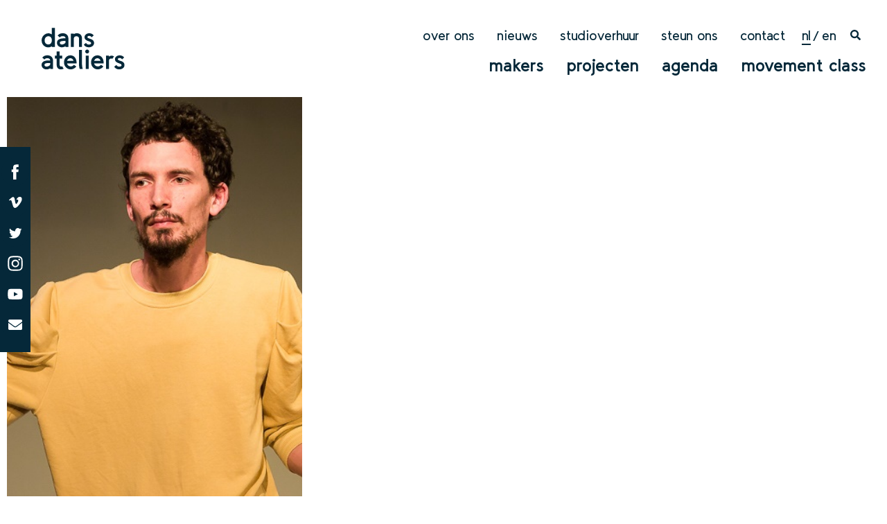

--- FILE ---
content_type: text/html; charset=UTF-8
request_url: https://dansateliers.nl/maker/ibon-salvador-bikandi/
body_size: 7195
content:
<!doctype html>
<html lang="nl-NL">
<head>
	<meta charset="UTF-8">
	<meta name="viewport" content="width=device-width, initial-scale=1">
	<link rel="profile" href="http://gmpg.org/xfn/11">
	<link href="https://fonts.googleapis.com/css?family=Roboto:300,400,700" rel="stylesheet">

	<!-- Requirejs -->
	<script data-main="https://dansateliers.nl/wp-content/themes/dansateliers/js/main" src="https://dansateliers.nl/wp-content/themes/dansateliers/js/lib/require.js"></script>

	<script>
	require.config({
		baseUrl : 'https://dansateliers.nl/wp-content/themes/dansateliers/js/',
	    jquery: 'jquery',
	    waitSeconds: 200,
	    'shim': {
	    	'owlCarousel': ['jquery'],
	    	'magnificPopup': ['jquery']
	    },

	    paths: {
	        'jquery': 'lib/jquery',
			'owlCarousel': 'lib/owl.carousel',
			'magnificPopup': 'lib/magnific.popup'
	    }
	});


	</script>
	<title>Ibon Salvador Bikandi | Dansateliers</title>
<link rel="alternate" hreflang="nl" href="https://dansateliers.nl/maker/ibon-salvador-bikandi/" />
<link rel="alternate" hreflang="en" href="https://dansateliers.nl/en/maker/ibon-salvador-bikandi/" />
<link rel="alternate" hreflang="x-default" href="https://dansateliers.nl/maker/ibon-salvador-bikandi/" />

<!-- The SEO Framework: door Sybre Waaijer -->
<meta name="description" content="Ibon Salvador Bikandi is een choreograaf en performer uit Bilbao, Spanje. Zijn voorstellingen waren te zien in Brazili&euml;, Mexico, Argentini&euml;, Uruguay&#8230;" />
<meta property="og:image" content="https://dansateliers.nl/wp-content/uploads/2018/06/Ibon_portrait-ALIPIOPADILHA-2.jpg" />
<meta property="og:image:width" content="343" />
<meta property="og:image:height" content="464" />
<meta property="og:locale" content="nl_NL" />
<meta property="og:type" content="article" />
<meta property="og:title" content="Ibon Salvador Bikandi | Dansateliers" />
<meta property="og:description" content="Ibon Salvador Bikandi is een choreograaf en performer uit Bilbao, Spanje. Zijn voorstellingen waren te zien in Brazili&euml;, Mexico, Argentini&euml;, Uruguay, Portugal en Spanje. Hij studeerde Autonome Kunsten&#8230;" />
<meta property="og:url" content="https://dansateliers.nl/maker/ibon-salvador-bikandi/" />
<meta property="og:site_name" content="Dansateliers" />
<meta property="og:updated_time" content="2019-03-20T15:18+00:00" />
<meta property="article:published_time" content="2018-06-21T15:09+00:00" />
<meta property="article:modified_time" content="2019-03-20T15:18+00:00" />
<meta name="twitter:card" content="summary_large_image" />
<meta name="twitter:title" content="Ibon Salvador Bikandi | Dansateliers" />
<meta name="twitter:description" content="Ibon Salvador Bikandi is een choreograaf en performer uit Bilbao, Spanje. Zijn voorstellingen waren te zien in Brazili&euml;, Mexico, Argentini&euml;, Uruguay, Portugal en Spanje. Hij studeerde Autonome Kunsten&#8230;" />
<meta name="twitter:image" content="https://dansateliers.nl/wp-content/uploads/2018/06/Ibon_portrait-ALIPIOPADILHA-2.jpg" />
<link rel="canonical" href="https://dansateliers.nl/maker/ibon-salvador-bikandi/" />
<!-- / The SEO Framework: door Sybre Waaijer | 7.37ms meta | 6.60ms boot -->

<link rel='stylesheet' id='wp-block-library-css' href='https://dansateliers.nl/wp-includes/css/dist/block-library/style.min.css?ver=6.3.7' type='text/css' media='all' />
<style id='classic-theme-styles-inline-css' type='text/css'>
/*! This file is auto-generated */
.wp-block-button__link{color:#fff;background-color:#32373c;border-radius:9999px;box-shadow:none;text-decoration:none;padding:calc(.667em + 2px) calc(1.333em + 2px);font-size:1.125em}.wp-block-file__button{background:#32373c;color:#fff;text-decoration:none}
</style>
<style id='global-styles-inline-css' type='text/css'>
body{--wp--preset--color--black: #000000;--wp--preset--color--cyan-bluish-gray: #abb8c3;--wp--preset--color--white: #ffffff;--wp--preset--color--pale-pink: #f78da7;--wp--preset--color--vivid-red: #cf2e2e;--wp--preset--color--luminous-vivid-orange: #ff6900;--wp--preset--color--luminous-vivid-amber: #fcb900;--wp--preset--color--light-green-cyan: #7bdcb5;--wp--preset--color--vivid-green-cyan: #00d084;--wp--preset--color--pale-cyan-blue: #8ed1fc;--wp--preset--color--vivid-cyan-blue: #0693e3;--wp--preset--color--vivid-purple: #9b51e0;--wp--preset--gradient--vivid-cyan-blue-to-vivid-purple: linear-gradient(135deg,rgba(6,147,227,1) 0%,rgb(155,81,224) 100%);--wp--preset--gradient--light-green-cyan-to-vivid-green-cyan: linear-gradient(135deg,rgb(122,220,180) 0%,rgb(0,208,130) 100%);--wp--preset--gradient--luminous-vivid-amber-to-luminous-vivid-orange: linear-gradient(135deg,rgba(252,185,0,1) 0%,rgba(255,105,0,1) 100%);--wp--preset--gradient--luminous-vivid-orange-to-vivid-red: linear-gradient(135deg,rgba(255,105,0,1) 0%,rgb(207,46,46) 100%);--wp--preset--gradient--very-light-gray-to-cyan-bluish-gray: linear-gradient(135deg,rgb(238,238,238) 0%,rgb(169,184,195) 100%);--wp--preset--gradient--cool-to-warm-spectrum: linear-gradient(135deg,rgb(74,234,220) 0%,rgb(151,120,209) 20%,rgb(207,42,186) 40%,rgb(238,44,130) 60%,rgb(251,105,98) 80%,rgb(254,248,76) 100%);--wp--preset--gradient--blush-light-purple: linear-gradient(135deg,rgb(255,206,236) 0%,rgb(152,150,240) 100%);--wp--preset--gradient--blush-bordeaux: linear-gradient(135deg,rgb(254,205,165) 0%,rgb(254,45,45) 50%,rgb(107,0,62) 100%);--wp--preset--gradient--luminous-dusk: linear-gradient(135deg,rgb(255,203,112) 0%,rgb(199,81,192) 50%,rgb(65,88,208) 100%);--wp--preset--gradient--pale-ocean: linear-gradient(135deg,rgb(255,245,203) 0%,rgb(182,227,212) 50%,rgb(51,167,181) 100%);--wp--preset--gradient--electric-grass: linear-gradient(135deg,rgb(202,248,128) 0%,rgb(113,206,126) 100%);--wp--preset--gradient--midnight: linear-gradient(135deg,rgb(2,3,129) 0%,rgb(40,116,252) 100%);--wp--preset--font-size--small: 13px;--wp--preset--font-size--medium: 20px;--wp--preset--font-size--large: 36px;--wp--preset--font-size--x-large: 42px;--wp--preset--spacing--20: 0.44rem;--wp--preset--spacing--30: 0.67rem;--wp--preset--spacing--40: 1rem;--wp--preset--spacing--50: 1.5rem;--wp--preset--spacing--60: 2.25rem;--wp--preset--spacing--70: 3.38rem;--wp--preset--spacing--80: 5.06rem;--wp--preset--shadow--natural: 6px 6px 9px rgba(0, 0, 0, 0.2);--wp--preset--shadow--deep: 12px 12px 50px rgba(0, 0, 0, 0.4);--wp--preset--shadow--sharp: 6px 6px 0px rgba(0, 0, 0, 0.2);--wp--preset--shadow--outlined: 6px 6px 0px -3px rgba(255, 255, 255, 1), 6px 6px rgba(0, 0, 0, 1);--wp--preset--shadow--crisp: 6px 6px 0px rgba(0, 0, 0, 1);}:where(.is-layout-flex){gap: 0.5em;}:where(.is-layout-grid){gap: 0.5em;}body .is-layout-flow > .alignleft{float: left;margin-inline-start: 0;margin-inline-end: 2em;}body .is-layout-flow > .alignright{float: right;margin-inline-start: 2em;margin-inline-end: 0;}body .is-layout-flow > .aligncenter{margin-left: auto !important;margin-right: auto !important;}body .is-layout-constrained > .alignleft{float: left;margin-inline-start: 0;margin-inline-end: 2em;}body .is-layout-constrained > .alignright{float: right;margin-inline-start: 2em;margin-inline-end: 0;}body .is-layout-constrained > .aligncenter{margin-left: auto !important;margin-right: auto !important;}body .is-layout-constrained > :where(:not(.alignleft):not(.alignright):not(.alignfull)){max-width: var(--wp--style--global--content-size);margin-left: auto !important;margin-right: auto !important;}body .is-layout-constrained > .alignwide{max-width: var(--wp--style--global--wide-size);}body .is-layout-flex{display: flex;}body .is-layout-flex{flex-wrap: wrap;align-items: center;}body .is-layout-flex > *{margin: 0;}body .is-layout-grid{display: grid;}body .is-layout-grid > *{margin: 0;}:where(.wp-block-columns.is-layout-flex){gap: 2em;}:where(.wp-block-columns.is-layout-grid){gap: 2em;}:where(.wp-block-post-template.is-layout-flex){gap: 1.25em;}:where(.wp-block-post-template.is-layout-grid){gap: 1.25em;}.has-black-color{color: var(--wp--preset--color--black) !important;}.has-cyan-bluish-gray-color{color: var(--wp--preset--color--cyan-bluish-gray) !important;}.has-white-color{color: var(--wp--preset--color--white) !important;}.has-pale-pink-color{color: var(--wp--preset--color--pale-pink) !important;}.has-vivid-red-color{color: var(--wp--preset--color--vivid-red) !important;}.has-luminous-vivid-orange-color{color: var(--wp--preset--color--luminous-vivid-orange) !important;}.has-luminous-vivid-amber-color{color: var(--wp--preset--color--luminous-vivid-amber) !important;}.has-light-green-cyan-color{color: var(--wp--preset--color--light-green-cyan) !important;}.has-vivid-green-cyan-color{color: var(--wp--preset--color--vivid-green-cyan) !important;}.has-pale-cyan-blue-color{color: var(--wp--preset--color--pale-cyan-blue) !important;}.has-vivid-cyan-blue-color{color: var(--wp--preset--color--vivid-cyan-blue) !important;}.has-vivid-purple-color{color: var(--wp--preset--color--vivid-purple) !important;}.has-black-background-color{background-color: var(--wp--preset--color--black) !important;}.has-cyan-bluish-gray-background-color{background-color: var(--wp--preset--color--cyan-bluish-gray) !important;}.has-white-background-color{background-color: var(--wp--preset--color--white) !important;}.has-pale-pink-background-color{background-color: var(--wp--preset--color--pale-pink) !important;}.has-vivid-red-background-color{background-color: var(--wp--preset--color--vivid-red) !important;}.has-luminous-vivid-orange-background-color{background-color: var(--wp--preset--color--luminous-vivid-orange) !important;}.has-luminous-vivid-amber-background-color{background-color: var(--wp--preset--color--luminous-vivid-amber) !important;}.has-light-green-cyan-background-color{background-color: var(--wp--preset--color--light-green-cyan) !important;}.has-vivid-green-cyan-background-color{background-color: var(--wp--preset--color--vivid-green-cyan) !important;}.has-pale-cyan-blue-background-color{background-color: var(--wp--preset--color--pale-cyan-blue) !important;}.has-vivid-cyan-blue-background-color{background-color: var(--wp--preset--color--vivid-cyan-blue) !important;}.has-vivid-purple-background-color{background-color: var(--wp--preset--color--vivid-purple) !important;}.has-black-border-color{border-color: var(--wp--preset--color--black) !important;}.has-cyan-bluish-gray-border-color{border-color: var(--wp--preset--color--cyan-bluish-gray) !important;}.has-white-border-color{border-color: var(--wp--preset--color--white) !important;}.has-pale-pink-border-color{border-color: var(--wp--preset--color--pale-pink) !important;}.has-vivid-red-border-color{border-color: var(--wp--preset--color--vivid-red) !important;}.has-luminous-vivid-orange-border-color{border-color: var(--wp--preset--color--luminous-vivid-orange) !important;}.has-luminous-vivid-amber-border-color{border-color: var(--wp--preset--color--luminous-vivid-amber) !important;}.has-light-green-cyan-border-color{border-color: var(--wp--preset--color--light-green-cyan) !important;}.has-vivid-green-cyan-border-color{border-color: var(--wp--preset--color--vivid-green-cyan) !important;}.has-pale-cyan-blue-border-color{border-color: var(--wp--preset--color--pale-cyan-blue) !important;}.has-vivid-cyan-blue-border-color{border-color: var(--wp--preset--color--vivid-cyan-blue) !important;}.has-vivid-purple-border-color{border-color: var(--wp--preset--color--vivid-purple) !important;}.has-vivid-cyan-blue-to-vivid-purple-gradient-background{background: var(--wp--preset--gradient--vivid-cyan-blue-to-vivid-purple) !important;}.has-light-green-cyan-to-vivid-green-cyan-gradient-background{background: var(--wp--preset--gradient--light-green-cyan-to-vivid-green-cyan) !important;}.has-luminous-vivid-amber-to-luminous-vivid-orange-gradient-background{background: var(--wp--preset--gradient--luminous-vivid-amber-to-luminous-vivid-orange) !important;}.has-luminous-vivid-orange-to-vivid-red-gradient-background{background: var(--wp--preset--gradient--luminous-vivid-orange-to-vivid-red) !important;}.has-very-light-gray-to-cyan-bluish-gray-gradient-background{background: var(--wp--preset--gradient--very-light-gray-to-cyan-bluish-gray) !important;}.has-cool-to-warm-spectrum-gradient-background{background: var(--wp--preset--gradient--cool-to-warm-spectrum) !important;}.has-blush-light-purple-gradient-background{background: var(--wp--preset--gradient--blush-light-purple) !important;}.has-blush-bordeaux-gradient-background{background: var(--wp--preset--gradient--blush-bordeaux) !important;}.has-luminous-dusk-gradient-background{background: var(--wp--preset--gradient--luminous-dusk) !important;}.has-pale-ocean-gradient-background{background: var(--wp--preset--gradient--pale-ocean) !important;}.has-electric-grass-gradient-background{background: var(--wp--preset--gradient--electric-grass) !important;}.has-midnight-gradient-background{background: var(--wp--preset--gradient--midnight) !important;}.has-small-font-size{font-size: var(--wp--preset--font-size--small) !important;}.has-medium-font-size{font-size: var(--wp--preset--font-size--medium) !important;}.has-large-font-size{font-size: var(--wp--preset--font-size--large) !important;}.has-x-large-font-size{font-size: var(--wp--preset--font-size--x-large) !important;}
.wp-block-navigation a:where(:not(.wp-element-button)){color: inherit;}
:where(.wp-block-post-template.is-layout-flex){gap: 1.25em;}:where(.wp-block-post-template.is-layout-grid){gap: 1.25em;}
:where(.wp-block-columns.is-layout-flex){gap: 2em;}:where(.wp-block-columns.is-layout-grid){gap: 2em;}
.wp-block-pullquote{font-size: 1.5em;line-height: 1.6;}
</style>
<link rel='stylesheet' id='wpml-legacy-horizontal-list-0-css' href='https://dansateliers.nl/wp-content/plugins/sitepress-multilingual-cms/templates/language-switchers/legacy-list-horizontal/style.min.css?ver=1' type='text/css' media='all' />
<link rel='stylesheet' id='theme-css' href='https://dansateliers.nl/wp-content/themes/dansateliers/dist/style.min.css?ver=1717200000' type='text/css' media='all' />
<link rel='stylesheet' id='dansateliers-style-css' href='https://dansateliers.nl/wp-content/themes/dansateliers/style.css?ver=6.3.7' type='text/css' media='all' />
<script type='text/javascript' id='wpml-cookie-js-extra'>
/* <![CDATA[ */
var wpml_cookies = {"wp-wpml_current_language":{"value":"nl","expires":1,"path":"\/"}};
var wpml_cookies = {"wp-wpml_current_language":{"value":"nl","expires":1,"path":"\/"}};
/* ]]> */
</script>
<script type='text/javascript' src='https://dansateliers.nl/wp-content/plugins/sitepress-multilingual-cms/res/js/cookies/language-cookie.js?ver=4.6.6' id='wpml-cookie-js'></script>
<script type='text/javascript' src='https://dansateliers.nl/wp-content/themes/dansateliers/js/lib/jquery.js?ver=2.2.4' id='customjquery-js'></script>
<link rel="https://api.w.org/" href="https://dansateliers.nl/wp-json/" /><link rel="alternate" type="application/json+oembed" href="https://dansateliers.nl/wp-json/oembed/1.0/embed?url=https%3A%2F%2Fdansateliers.nl%2Fmaker%2Fibon-salvador-bikandi%2F" />
<link rel="alternate" type="text/xml+oembed" href="https://dansateliers.nl/wp-json/oembed/1.0/embed?url=https%3A%2F%2Fdansateliers.nl%2Fmaker%2Fibon-salvador-bikandi%2F&#038;format=xml" />
<meta name="generator" content="WPML ver:4.6.6 stt:38,1;" />
<style type="text/css">.recentcomments a{display:inline !important;padding:0 !important;margin:0 !important;}</style>	
	<script type='text/javascript' src='/wp-content/plugins/gravityforms/js/jquery.json.min.js?ver=2.2.5.21'></script>
	<script type='text/javascript' src='/wp-content/plugins/gravityforms/js/gravityforms.min.js?ver=2.2.5.21'></script>
	<script type='text/javascript' src='/wp-content/plugins/gravityforms/js/placeholders.jquery.min.js?ver=2.2.5.21'></script>
</head>

<body class="maker-template-default single single-maker postid-4260" data-page="page-ibon-salvador-bikandi">
<div id="page" class="site">

	<header id="masthead" class="site-header">
		<div class="site-branding">
			<a href="https://dansateliers.nl/">
				<span class="logo">
											<img src="https://dansateliers.nl/wp-content/themes/dansateliers/img/logo.svg" alt="Dansateliers logo">

									</span>
			</a>
		</div><!-- .site-branding -->
		<div class="nav-toggle">
			<a href="#">
				<svg width="24px" height="24px" viewBox="0 0 24 24" version="1.1" xmlns="http://www.w3.org/2000/svg" xmlns:xlink="http://www.w3.org/1999/xlink">
				    <!-- Generator: Sketch 48.2 (47327) - http://www.bohemiancoding.com/sketch -->
				    <desc>Created with Sketch.</desc>
				    <defs></defs>
				    <g id="Symbols" stroke="none" stroke-width="1" fill="none" fill-rule="evenodd">
				        <g id="menu-bt" transform="translate(-8.000000, -8.000000)">
				            <g>
				                <rect id="bt-bg" x="0" y="0" width="40" height="40"></rect>
				                <rect id="menu-line" fill="currentColor" x="8" y="8" width="24" height="4"></rect>
				                <rect id="menu-line" fill="currentColor" x="8" y="18" width="24" height="4"></rect>
				                <rect id="menu-line" fill="currentColor" x="8" y="28" width="24" height="4"></rect>
				            </g>
				        </g>
				    </g>
				</svg>
			</a>
		</div>
		<div class="top-nav-wrapper">
			<nav id="site-navigation" class="secondary-navigation">
				<div class="menu-secondary-container"><ul id="secondary-menu" class="menu"><li id="menu-item-55" class="menu-item menu-item-type-post_type menu-item-object-page menu-item-55"><a href="https://dansateliers.nl/over-ons/">Over ons</a></li>
<li id="menu-item-2260" class="menu-item menu-item-type-post_type_archive menu-item-object-nieuws menu-item-2260"><a href="https://dansateliers.nl/nieuws/">Nieuws</a></li>
<li id="menu-item-84" class="menu-item menu-item-type-post_type menu-item-object-page menu-item-84"><a href="https://dansateliers.nl/studioverhuur/">Studioverhuur</a></li>
<li id="menu-item-11592" class="menu-item menu-item-type-post_type menu-item-object-page menu-item-11592"><a href="https://dansateliers.nl/steun-ons/">Steun ons</a></li>
<li id="menu-item-83" class="menu-item menu-item-type-post_type menu-item-object-page menu-item-83"><a href="https://dansateliers.nl/contact/">Contact</a></li>
</ul></div>			</nav><!-- #site-navigation -->
			
<div class="wpml-ls-statics-shortcode_actions wpml-ls wpml-ls-legacy-list-horizontal">
	<ul><li class="wpml-ls-slot-shortcode_actions wpml-ls-item wpml-ls-item-nl wpml-ls-current-language wpml-ls-first-item wpml-ls-item-legacy-list-horizontal">
				<a href="https://dansateliers.nl/maker/ibon-salvador-bikandi/" class="wpml-ls-link">
                    <span class="wpml-ls-native">nl</span></a>
			</li><li class="wpml-ls-slot-shortcode_actions wpml-ls-item wpml-ls-item-en wpml-ls-last-item wpml-ls-item-legacy-list-horizontal">
				<a href="https://dansateliers.nl/en/maker/ibon-salvador-bikandi/" class="wpml-ls-link">
                    <span class="wpml-ls-native" lang="en">en</span></a>
			</li></ul>
</div>
			<span class="nav-search-icon">
				
				<a href="https://dansateliers.nl/zoeken/">
<svg width="15px" height="15px" viewBox="0 0 15 15" version="1.1" xmlns="http://www.w3.org/2000/svg" xmlns:xlink="http://www.w3.org/1999/xlink">
    <!-- Generator: Sketch 50.2 (55047) - http://www.bohemiancoding.com/sketch -->
    <desc>Created with Sketch.</desc>
    <defs></defs>
    <g id="Page-1" stroke="none" stroke-width="1" fill="none" fill-rule="evenodd">
        <path d="M14.7949219,12.978549 C14.9316408,13.1152679 15,13.2812832 15,13.4765959 C15,13.6719085 14.9316408,13.8379239 14.7949219,13.9746428 L13.9746094,14.7949553 C13.8378905,14.9316742 13.6718751,15.0000334 13.4765625,15.0000334 C13.2812499,15.0000334 13.1152345,14.9316742 12.9785156,14.7949553 L10.0488281,11.8652678 C9.91210923,11.7285489 9.84375,11.5625335 9.84375,11.3672209 L9.84375,10.8984709 C8.75000015,11.7578457 7.5,12.1875334 6.09375,12.1875334 C4.98046875,12.1875334 3.95996109,11.914096 3.03222656,11.3672209 C2.10449204,10.8203457 1.36718765,10.0830413 0.8203125,9.15530682 C0.273437351,8.22757229 0,7.20706463 0,6.09378338 C0,4.98050213 0.273437351,3.95999447 0.8203125,3.03225994 C1.36718765,2.10452542 2.10449204,1.36722103 3.03222656,0.820345879 C3.95996109,0.27347073 4.98046875,3.33786011e-05 6.09375,3.33786011e-05 C7.20703125,3.33786011e-05 8.22753891,0.27347073 9.15527344,0.820345879 C10.083008,1.36722103 10.8203124,2.10452542 11.3671875,3.03225994 C11.9140626,3.95999447 12.1875,4.98050213 12.1875,6.09378338 C12.1875,7.50003338 11.7578124,8.75003353 10.8984375,9.84378338 L11.3671875,9.84378338 C11.5625001,9.84378338 11.7285155,9.9121426 11.8652344,10.0488615 L14.7949219,12.978549 Z M6.09375,9.84378338 C6.7773436,9.84378338 7.40722641,9.6777676 7.98339844,9.3457365 C8.55957046,9.0137054 9.01367202,8.55960384 9.34570312,7.98343182 C9.67773423,7.40725979 9.84375,6.77737698 9.84375,6.09378338 C9.84375,5.41018978 9.67773423,4.78030697 9.34570312,4.20413494 C9.01367202,3.62796292 8.55957046,3.17386135 7.98339844,2.84183025 C7.40722641,2.50979915 6.7773436,2.34378338 6.09375,2.34378338 C5.4101564,2.34378338 4.78027359,2.50979915 4.20410156,2.84183025 C3.62792954,3.17386135 3.17382798,3.62796292 2.84179688,4.20413494 C2.50976577,4.78030697 2.34375,5.41018978 2.34375,6.09378338 C2.34375,6.77737698 2.50976577,7.40725979 2.84179688,7.98343182 C3.17382798,8.55960384 3.62792954,9.0137054 4.20410156,9.3457365 C4.78027359,9.6777676 5.4101564,9.84378338 6.09375,9.84378338 Z" id="" fill="currentColor"></path>
    </g>
</svg></a></span>
		</div>


		<nav id="site-navigation" class="main-navigation">
			<div class="menu-primary-container"><ul id="primary-menu" class="menu"><li id="menu-item-52" class="menu-item menu-item-type-post_type menu-item-object-page menu-item-52"><a href="https://dansateliers.nl/makers/">Makers</a></li>
<li id="menu-item-95" class="menu-item menu-item-type-post_type menu-item-object-page menu-item-95"><a href="https://dansateliers.nl/projecten/">Projecten</a></li>
<li id="menu-item-82" class="menu-item menu-item-type-post_type menu-item-object-page menu-item-82"><a href="https://dansateliers.nl/agenda/">Agenda</a></li>
<li id="menu-item-81" class="menu-item menu-item-type-post_type menu-item-object-page menu-item-81"><a href="https://dansateliers.nl/movementclass/">movement class</a></li>
</ul></div>		</nav><!-- #site-navigation -->

	</header><!-- #masthead -->
	<div class="mobile-menu">
		<div class="inner-wrapper">
			<div class="mobile-lang-switcher"><ul><li class="is-current"><span class="icl_lang_sel_current icl_lang_sel_native">nl</span></li><li><a href="https://dansateliers.nl/en/maker/ibon-salvador-bikandi/"><span class="icl_lang_sel_current icl_lang_sel_native">en</span></a></li>					<li><span class="nav-search-icon">
			<a href="https://dansateliers.nl/zoeken/">
<svg width="15px" height="15px" viewBox="0 0 15 15" version="1.1" xmlns="http://www.w3.org/2000/svg" xmlns:xlink="http://www.w3.org/1999/xlink">
<!-- Generator: Sketch 50.2 (55047) - http://www.bohemiancoding.com/sketch -->
<desc>Created with Sketch.</desc>
<defs></defs>
<g id="Page-1" stroke="none" stroke-width="1" fill="none" fill-rule="evenodd">
	<path d="M14.7949219,12.978549 C14.9316408,13.1152679 15,13.2812832 15,13.4765959 C15,13.6719085 14.9316408,13.8379239 14.7949219,13.9746428 L13.9746094,14.7949553 C13.8378905,14.9316742 13.6718751,15.0000334 13.4765625,15.0000334 C13.2812499,15.0000334 13.1152345,14.9316742 12.9785156,14.7949553 L10.0488281,11.8652678 C9.91210923,11.7285489 9.84375,11.5625335 9.84375,11.3672209 L9.84375,10.8984709 C8.75000015,11.7578457 7.5,12.1875334 6.09375,12.1875334 C4.98046875,12.1875334 3.95996109,11.914096 3.03222656,11.3672209 C2.10449204,10.8203457 1.36718765,10.0830413 0.8203125,9.15530682 C0.273437351,8.22757229 0,7.20706463 0,6.09378338 C0,4.98050213 0.273437351,3.95999447 0.8203125,3.03225994 C1.36718765,2.10452542 2.10449204,1.36722103 3.03222656,0.820345879 C3.95996109,0.27347073 4.98046875,3.33786011e-05 6.09375,3.33786011e-05 C7.20703125,3.33786011e-05 8.22753891,0.27347073 9.15527344,0.820345879 C10.083008,1.36722103 10.8203124,2.10452542 11.3671875,3.03225994 C11.9140626,3.95999447 12.1875,4.98050213 12.1875,6.09378338 C12.1875,7.50003338 11.7578124,8.75003353 10.8984375,9.84378338 L11.3671875,9.84378338 C11.5625001,9.84378338 11.7285155,9.9121426 11.8652344,10.0488615 L14.7949219,12.978549 Z M6.09375,9.84378338 C6.7773436,9.84378338 7.40722641,9.6777676 7.98339844,9.3457365 C8.55957046,9.0137054 9.01367202,8.55960384 9.34570312,7.98343182 C9.67773423,7.40725979 9.84375,6.77737698 9.84375,6.09378338 C9.84375,5.41018978 9.67773423,4.78030697 9.34570312,4.20413494 C9.01367202,3.62796292 8.55957046,3.17386135 7.98339844,2.84183025 C7.40722641,2.50979915 6.7773436,2.34378338 6.09375,2.34378338 C5.4101564,2.34378338 4.78027359,2.50979915 4.20410156,2.84183025 C3.62792954,3.17386135 3.17382798,3.62796292 2.84179688,4.20413494 C2.50976577,4.78030697 2.34375,5.41018978 2.34375,6.09378338 C2.34375,6.77737698 2.50976577,7.40725979 2.84179688,7.98343182 C3.17382798,8.55960384 3.62792954,9.0137054 4.20410156,9.3457365 C4.78027359,9.6777676 5.4101564,9.84378338 6.09375,9.84378338 Z" fill="currentColor"></path>
</g>
</svg></a></span></li>
					</ul></div>			<div class="menu-primary-container"><ul id="mobile-primary-menu" class="menu"><li class="menu-item menu-item-type-post_type menu-item-object-page menu-item-52"><a href="https://dansateliers.nl/makers/">Makers</a></li>
<li class="menu-item menu-item-type-post_type menu-item-object-page menu-item-95"><a href="https://dansateliers.nl/projecten/">Projecten</a></li>
<li class="menu-item menu-item-type-post_type menu-item-object-page menu-item-82"><a href="https://dansateliers.nl/agenda/">Agenda</a></li>
<li class="menu-item menu-item-type-post_type menu-item-object-page menu-item-81"><a href="https://dansateliers.nl/movementclass/">movement class</a></li>
</ul></div>			<div class="menu-secondary-container"><ul id="mobile-secondary-menu" class="menu"><li class="menu-item menu-item-type-post_type menu-item-object-page menu-item-55"><a href="https://dansateliers.nl/over-ons/">Over ons</a></li>
<li class="menu-item menu-item-type-post_type_archive menu-item-object-nieuws menu-item-2260"><a href="https://dansateliers.nl/nieuws/">Nieuws</a></li>
<li class="menu-item menu-item-type-post_type menu-item-object-page menu-item-84"><a href="https://dansateliers.nl/studioverhuur/">Studioverhuur</a></li>
<li class="menu-item menu-item-type-post_type menu-item-object-page menu-item-11592"><a href="https://dansateliers.nl/steun-ons/">Steun ons</a></li>
<li class="menu-item menu-item-type-post_type menu-item-object-page menu-item-83"><a href="https://dansateliers.nl/contact/">Contact</a></li>
</ul></div>		</div>
	</div>


	<div id="content" class="site-content">

<div class="section section--default">
		<div class="slider slider--maker-gallery" data-module="Slider" data-slider="maker-detail-slider">
			<div class="swiper js-slider">
				<div class="swiper-wrapper">

					
						<div class="swiper-slide">
							<div class="maker-slider">

														<picture class="maker-slider__image js-slider-image">
								<img src="https://dansateliers.nl/wp-content/uploads/2018/06/Ibon_portrait-ALIPIOPADILHA-2.jpg"
								alt="">
							</picture>
							
							</div>
							</div>

										</div>
			<div class="u-show-from-medium">
				<div class="slider__nav-container text-image-slider__nav-container">
					<div role="button" tabindex="0" class="slider__nav-btn slider__nav-btn--next js-next"><span class="visually-hidden">Next slide</span><svg
	    class='icon icon--arrow'
	    width='1em'
	    height='1em' aria-hidden='true'><title>arrow</title><use xlink:href='https://dansateliers.nl/wp-content/themes/dansateliers/dist/img/spritemap.svg?v=1#sprite-arrow' xmlns:xlink='http://www.w3.org/1999/xlink'></use></svg></div>
					<div role="button" tabindex="0" class="slider__nav-btn slider__nav-btn--prev js-prev">
						<span class="visually-hidden">Previous slide</span><svg
	    class='icon icon--arrow'
	    width='1em'
	    height='1em' aria-hidden='true'><title>arrow</title><use xlink:href='https://dansateliers.nl/wp-content/themes/dansateliers/dist/img/spritemap.svg?v=1#sprite-arrow' xmlns:xlink='http://www.w3.org/1999/xlink'></use></svg>					</div>
				</div>
			</div>
			<div class="u-hide-from-medium">
				<div class="slider__pagination js-pagination"></div>
			</div>
		</div>
	</div>
</div>

<div class="main-wrapper">
	<main id="main" class="col-content-main">
			<header class="entry-header">
			<h1 class="entry-title text--maker-title">Ibon Salvador Bikandi</h1>		</header><!-- .entry-header -->
		<div class="entry-content">
			<p>Ibon Salvador Bikandi is een choreograaf en performer uit Bilbao, Spanje. Zijn voorstellingen waren te zien in Brazilië, Mexico, Argentinië, Uruguay, Portugal en Spanje. Hij studeerde Autonome Kunsten en behaalde een Master in Performing Arts Practices and Visual Culture aan de Universiteit Castilla Mancha / Reina Sofía Museum. Samen met Luciana Chieregati richtte hij in 2008 het Qualquer collectief op waarmee ze dans en hedendaagse filosofie samenbrengen. Daarnaast trainde hij met Steve Paxton, Lisa Nelson, Idoia Zabaleta, João Fiadeiro, Vera Mantero, Katie Duck, Claudia Dias, Olga Mesa en Bojana Kunts.</p>
<p>In zijn huidige artistieke werk onderzoekt hij specifieke choreografische tools en collectieve mogelijkheden om te leren in de context van creatie en samenwerking. Hij is geïntereseerd in het problematiseren van het dansende lichaam en de beeldcultuur waar dat in ge(re)presenteerd wordt. Van hieruit gaat hij een dialoog aan met het cinematografische, en probeert het idee van post-cinema, oftewel het lichaam dat vanuit het beeldscherm weer terugkeert naar de werkelijkheid van het hier en nu, te vatten.</p>
<p>Momenteel woont Ibon in Bilbao, Spanje. In 2018-2019 is hij naast Joseph Simon, één van de choreografen die meedoet aan het uitwisselingsproject tussen Dansateliers in Rotterdam en Azkuna Zentroa in Bilbao.</p>
		</div><!-- .entry-content -->



	</main><!-- #main -->
	
	</div><!-- #primary -->

<div class="section section--default">
	<div class="container">
		
	</div>
</div>


			

	

		
			

	<div class="fullwidth-container section section--default">
	<main id="main" class="inner-wrapper contentpage">
		<h2>Projecten</h2>

		<section class="section-maker-related-projects section-projects">

					</section>
	</main>
</div>



	</div><!-- #content -->

	<footer id="colophon" class="site-footer">
		<section class="site-footer-contact">
			
			<div class="section-inner-wrapper">
				<div class="section-content">
					<div class="footer-nav">
						<h3>Bekijk ook</h3>
						
						<div class="menu-footer-container"><ul id="footer-menu" class="footer-nav-list"><li id="menu-item-286" class="menu-item menu-item-type-post_type menu-item-object-page menu-item-286"><a href="https://dansateliers.nl/agenda/">Agenda</a></li>
<li id="menu-item-287" class="menu-item menu-item-type-post_type menu-item-object-page menu-item-287"><a href="https://dansateliers.nl/movementclass/">movement class</a></li>
<li id="menu-item-288" class="menu-item menu-item-type-post_type menu-item-object-page menu-item-288"><a href="https://dansateliers.nl/projecten/">Projecten</a></li>
<li id="menu-item-289" class="menu-item menu-item-type-post_type menu-item-object-page menu-item-289"><a href="https://dansateliers.nl/makers/">Makers</a></li>
<li id="menu-item-297" class="menu-item menu-item-type-post_type menu-item-object-page menu-item-297"><a href="https://dansateliers.nl/over-ons/">Over ons</a></li>
<li id="menu-item-3965" class="menu-item menu-item-type-post_type menu-item-object-page menu-item-3965"><a href="https://dansateliers.nl/privacyverklaring/">Privacyverklaring</a></li>
</ul></div>					</div>

					<div class="contact-details">
						
						<h3>Contact opnemen met Dansateliers</h3>
						<p>'s-Gravendijkwal 58 - B</p>
						<p>3014 EE Rotterdam </p>
						<p>Tel 010 43 69937</p>
						<p>info@dansateliers.nl</p>
					</div>
				</div>
				<div class="footer-social-links">
					<ul>
						<li><a href="https://www.facebook.com/dansateliersrotterdam"><img src="https://dansateliers.nl/wp-content/themes/dansateliers/img/facebook-bw.svg" alt="Facebook"></a></li>

						<li><a href="http://vimeo.com/dansateliers"><img src="https://dansateliers.nl/wp-content/themes/dansateliers/img/vimeo-bw.svg" alt="Vimeo"></a></li>
						<li><a href="http://twitter.com/Dansateliers"><img src="https://dansateliers.nl/wp-content/themes/dansateliers/img/twitter-bw.svg" alt="Twitter"></a></li>
						
						<li><a href="https://www.instagram.com/dansateliers/"><img src="https://dansateliers.nl/wp-content/themes/dansateliers/img/instagram-bw.svg" alt="Instagram"></a></li>

					</ul>
				</div>
				<section class="section-newsletter">
					<h3>Op de hoogte blijven van nieuwe projecten en voorstellingen?</h3>
					<p>Meld je aan voor de nieuwsbrief!</p>

					<a href="http://eepurl.com/bsONlj" target="_blank" class="btn">Aanmelden</a>
					
				</section>
			</div>

		</section>
		<section class="section-footer-partners">
			<div class="section-inner-wrapper">
				<a class="item" href="https://www.rotterdam.nl/" target="_blank">
					<img src="https://dansateliers.nl/wp-content/themes/dansateliers/img/partner-logo-gemeente-rotterdam.png" alt="">
				</a>
				<a class="item" href="https://fondspodiumkunsten.nl/" target="_blank">
					<img style="height: 50px;" src="https://dansateliers.nl/wp-content/themes/dansateliers/img/partner-logo-fpk.svg" alt="">
				</a>
				<a class="item" href="http://ednetwork.eu/" target="_blank">
					<img src="https://dansateliers.nl/wp-content/themes/dansateliers/img/partner-logo-european-dancehouse-network.png" alt="">
				</a>
				<img class="item" src="https://dansateliers.nl/wp-content/themes/dansateliers/img/partner-logo-creative-europe.png" alt="">

			</div>
		</section>

	</footer><!-- #colophon -->
</div><!-- #page -->

<aside class="fixed-social-icons">
	<ul>
		<li><a href="https://www.facebook.com/dansateliersrotterdam"><img src="https://dansateliers.nl/wp-content/themes/dansateliers/img/facebook-bw.svg" alt="Facebook"></a></li>

		<li><a href="http://vimeo.com/dansateliers"><img src="https://dansateliers.nl/wp-content/themes/dansateliers/img/vimeo-bw.svg" alt="Vimeo"></a></li>
		<li><a href="http://twitter.com/Dansateliers"><img src="https://dansateliers.nl/wp-content/themes/dansateliers/img/twitter-bw.svg" alt="Twitter"></a></li>
		
		<li><a href="https://www.instagram.com/dansateliers/"><img src="https://dansateliers.nl/wp-content/themes/dansateliers/img/instagram-bw.svg" alt="Instagram"></a></li>
		<li><a href="https://www.youtube.com/channel/UCuNgGBtjTzv4_1LdusPfgyA"><img src="https://dansateliers.nl/wp-content/themes/dansateliers/img/youtube-bw.svg" alt="Youtube"></a></li>
		<li><a href="http://eepurl.com/bsONlj"><img src="https://dansateliers.nl/wp-content/themes/dansateliers/img/newsletter-bw.svg" alt="Newsletter"></a></li>

	</ul>
</aside>

<!-- Global site tag (gtag.js) - Google Analytics -->
<script async src="https://www.googletagmanager.com/gtag/js?id=UA-75116661-7"></script>
<script>
  window.dataLayer = window.dataLayer || [];
  function gtag(){dataLayer.push(arguments);}
  gtag('js', new Date());

  gtag('config', 'UA-87781273-1', { 'anonymize_ip': true });
  gtag('config', 'UA-75116661-7', { 'anonymize_ip': true });
</script>


<script type='text/javascript' src='https://dansateliers.nl/wp-content/themes/dansateliers/dist/bundle.min.js?ver=1717200000' id='bundle-js'></script>

</body>
</html>


--- FILE ---
content_type: image/svg+xml
request_url: https://dansateliers.nl/wp-content/themes/dansateliers/img/newsletter-bw.svg
body_size: 2075
content:
<svg xmlns="http://www.w3.org/2000/svg" width="40" height="40" viewBox="0 0 40 40">
  <path fill="#052839" d="M20,40 C8.954305,40 0,31.045695 0,20 C0,8.954305 8.954305,0 20,0 C31.045695,0 40,8.954305 40,20 C40,31.045695 31.045695,40 20,40 Z M29.6093282,17.9609257 C28.6718305,18.6900908 26.6666271,20.1614411 23.5937176,22.3749776 L23.2030935,22.6874769 C22.6041368,23.1562258 22.1093461,23.4947668 21.7187221,23.7030995 C21.0937236,24.0676817 20.5208081,24.2499732 19.9999762,24.2499732 C19.4791443,24.2499732 18.9062288,24.0807029 18.2812303,23.7421619 C17.916648,23.5338293 17.4218573,23.1952882 16.7968588,22.7265393 L16.4062347,22.3749776 C13.2552004,20.0833162 11.249997,18.611966 10.3906241,17.9609257 C10.3124993,17.9088427 10.2278638,17.9023321 10.1367184,17.9413945 C10.045573,17.9804569 10,18.0520711 10,18.1562377 L10,26.1249687 C10,26.6458006 10.1822914,27.0885083 10.5468737,27.4530905 C10.911456,27.8176728 11.3541636,27.9999642 11.8749955,27.9999642 L28.1249568,27.9999642 C28.6457887,27.9999642 29.0884964,27.8176728 29.4530786,27.4530905 C29.8176609,27.0885083 29.9999523,26.6458006 29.9999523,26.1249687 L29.9999523,18.1562377 C29.9999523,18.0520711 29.9543793,17.9739463 29.8632339,17.9218633 C29.7720885,17.8697803 29.6874531,17.8828009 29.6093282,17.9609257 Z M19.9999762,22.9999762 C20.3385172,22.9999762 20.7551825,22.8437265 21.2499732,22.5312273 C21.5364306,22.3749776 21.9400759,22.0885202 22.4609078,21.6718543 L22.8515319,21.3984175 C26.132774,19.0286313 28.3332894,17.4010314 29.4530786,16.5156166 L29.6483907,16.359367 C29.8827651,16.1770756 29.9999523,15.9296805 29.9999523,15.6171813 L29.9999523,14.8749955 C29.9999523,14.3541636 29.8176609,13.911456 29.4530786,13.5468737 C29.0884964,13.1822914 28.6457887,13 28.1249568,13 L11.8749955,13 C11.3541636,13 10.911456,13.1822914 10.5468737,13.5468737 C10.1822914,13.911456 10,14.3541636 10,14.8749955 L10,15.6171813 C10,15.9296805 10.1171872,16.1770756 10.3515617,16.359367 L10.6249985,16.554679 C11.7708289,17.4400938 13.9453031,19.0546731 17.1484205,21.3984175 L17.5390445,21.6718543 C18.0598764,22.0885202 18.4635217,22.3749776 18.7499791,22.5312273 C19.2447698,22.8437265 19.6614351,22.9999762 19.9999762,22.9999762 Z"/>
</svg>


--- FILE ---
content_type: image/svg+xml
request_url: https://dansateliers.nl/wp-content/themes/dansateliers/img/facebook-bw.svg
body_size: 1314
content:
<?xml version="1.0" encoding="UTF-8"?>
<svg width="40px" height="40px" viewBox="0 0 40 40" version="1.1" xmlns="http://www.w3.org/2000/svg" xmlns:xlink="http://www.w3.org/1999/xlink">
    <!-- Generator: Sketch 49 (51002) - http://www.bohemiancoding.com/sketch -->
    <title>icons/social/facebook-bw</title>
    <desc>Created with Sketch.</desc>
    <defs></defs>
    <g id="Design" stroke="none" stroke-width="1" fill="none" fill-rule="evenodd">
        <g id="design/home" transform="translate(-60.000000, -3936.000000)" fill="#052839">
            <g id="footer" transform="translate(0.000000, 3316.000000)">
                <g id="icons/social/facebook-bw" transform="translate(60.000000, 620.000000)">
                    <path d="M0,20 C0,8.95430446 8.95430446,0 20,0 C31.0456955,0 40,8.95430446 40,20 C40,31.0456955 31.0456955,40 20,40 C8.95430446,40 0,31.0456955 0,20 Z M21.4179626,31.0928973 L21.4179626,20.2118413 L24.4216099,20.2118413 L24.819658,16.4621692 L21.4179626,16.4621692 L21.4230658,14.5854222 C21.4230658,13.60745 21.5159862,13.0834301 22.9206368,13.0834301 L24.7983948,13.0834301 L24.7983948,9.33333333 L21.7943222,9.33333333 C18.1859479,9.33333333 16.9158937,11.1523277 16.9158937,14.2113043 L16.9158937,16.4625939 L14.6666667,16.4625939 L14.6666667,20.212266 L16.9158937,20.212266 L16.9158937,31.0928973 L21.4179626,31.0928973 Z" id="Combined-Shape"></path>
                </g>
            </g>
        </g>
    </g>
</svg>

--- FILE ---
content_type: image/svg+xml
request_url: https://dansateliers.nl/wp-content/themes/dansateliers/img/instagram-bw.svg
body_size: 5198
content:
<?xml version="1.0" encoding="UTF-8"?>
<svg width="40px" height="40px" viewBox="0 0 40 40" version="1.1" xmlns="http://www.w3.org/2000/svg" xmlns:xlink="http://www.w3.org/1999/xlink">
    <!-- Generator: Sketch 49 (51002) - http://www.bohemiancoding.com/sketch -->
    <title>icons/social/instagram-bw</title>
    <desc>Created with Sketch.</desc>
    <defs></defs>
    <g id="Design" stroke="none" stroke-width="1" fill="none" fill-rule="evenodd">
        <g id="design/home" transform="translate(-130.000000, -3936.000000)" fill="#052839">
            <g id="footer" transform="translate(0.000000, 3316.000000)">
                <g id="icons/social/instagram-bw" transform="translate(130.000000, 620.000000)">
                    <path d="M0,20 C0,8.95430446 8.95430446,0 20,0 C31.0456955,0 40,8.95430446 40,20 C40,31.0456955 31.0456955,40 20,40 C8.95430446,40 0,31.0456955 0,20 Z M20.001,9.33333333 C17.1040809,9.33333333 16.7405216,9.34600013 15.602732,9.39777845 C14.4671646,9.44977899 13.6920454,9.62955864 13.0138161,9.89333917 C12.3122533,10.1657864 11.7171359,10.5302347 11.1242409,11.123352 C10.5309014,11.716247 10.1664531,12.3113644 9.89311694,13.012705 C9.62866974,13.6911565 9.44866787,14.4664979 9.39755622,15.6016209 C9.34666681,16.7394105 9.33333333,17.103192 9.33333333,20.0001111 C9.33333333,22.8970302 9.34622236,23.2594784 9.39777845,24.397268 C9.45000122,25.5328354 9.62978087,26.3079546 9.89333917,26.9861839 C10.1660087,27.6877467 10.5304569,28.2828641 11.1235742,28.8757591 C11.716247,29.4690986 12.3113644,29.8344358 13.0124828,30.1068831 C13.6911565,30.3706636 14.4664979,30.5504432 15.6018431,30.6024438 C16.7396327,30.6542221 17.1029698,30.6668889 19.9996667,30.6668889 C22.896808,30.6668889 23.2592562,30.6542221 24.3970458,30.6024438 C25.5326132,30.5504432 26.3086213,30.3706636 26.987295,30.1068831 C27.6886356,29.8344358 28.2828641,29.4690986 28.8755369,28.8757591 C29.4688764,28.2828641 29.8333247,27.6877467 30.1066608,26.9864061 C30.3688858,26.3079546 30.5488877,25.5326132 30.6022216,24.3974903 C30.6533332,23.2597006 30.6666667,22.8970302 30.6666667,20.0001111 C30.6666667,17.103192 30.6533332,16.7396327 30.6022216,15.6018431 C30.5488877,14.4662757 30.3688858,13.6911565 30.1066608,13.0129272 C29.8333247,12.3113644 29.4688764,11.716247 28.8755369,11.123352 C28.2821974,10.5300125 27.6888579,10.1655642 26.9866283,9.89333917 C26.3066212,9.62955864 25.5310576,9.44977899 24.3954902,9.39777845 C23.2577006,9.34600013 22.8954746,9.33333333 19.9976666,9.33333333 L20.001,9.33333333 Z" id="Combined-Shape"></path>
                    <path d="M19.12097,11.336 C19.404973,11.3355556 19.7218652,11.336 20.0778689,11.336 C22.9258985,11.336 23.2634576,11.3462224 24.388136,11.397334 C25.4281468,11.4448901 25.9925971,11.6186696 26.3686011,11.7646712 C26.866384,11.9580065 27.2212766,12.18912 27.5943916,12.5624572 C27.9677288,12.9357945 28.1988423,13.2913537 28.3926221,13.7891367 C28.5386237,14.1646962 28.7126255,14.7291465 28.7599593,15.7691573 C28.8110709,16.8936135 28.8221822,17.2313948 28.8221822,20.0780911 C28.8221822,22.9247874 28.8110709,23.2625687 28.7599593,24.3870249 C28.7124033,25.4270357 28.5386237,25.991486 28.3926221,26.3670455 C28.1992868,26.8648285 27.9677288,27.2192766 27.5943916,27.5923916 C27.2210544,27.9657288 26.8666062,28.1968423 26.3686011,28.3901777 C25.9930416,28.5368459 25.4281468,28.710181 24.388136,28.7577371 C23.2636798,28.8088487 22.9258985,28.8199599 20.0778689,28.8199599 C17.229617,28.8199599 16.8920579,28.8088487 15.7676017,28.7577371 C14.7275909,28.7097366 14.1631406,28.535957 13.7869144,28.3899555 C13.2891315,28.1966201 12.9335722,27.9655066 12.560235,27.5921694 C12.1868978,27.2188321 11.9557843,26.8641618 11.7620045,26.3661566 C11.6160029,25.9905971 11.4420011,25.4261468 11.3946673,24.386136 C11.3435557,23.2616798 11.3333333,22.9238985 11.3333333,20.0754244 C11.3333333,17.2269503 11.3435557,16.8909468 11.3946673,15.7664906 C11.4422234,14.7264798 11.6160029,14.1620295 11.7620045,13.7860255 C11.9553398,13.2882426 12.1868978,12.9326833 12.560235,12.5593461 C12.9335722,12.1860089 13.2891315,11.9548954 13.7869144,11.7611156 C14.1629184,11.6144474 14.7275909,11.4411122 15.7676017,11.393334 C16.751612,11.3488891 17.1329493,11.3355556 19.12097,11.3333333 L19.12097,11.336 Z M25.771706,13.1071296 C25.0650319,13.1071296 24.4916926,13.6798022 24.4916926,14.3866985 C24.4916926,15.0933725 25.0650319,15.6667118 25.771706,15.6667118 C26.47838,15.6667118 27.0517193,15.0933725 27.0517193,14.3866985 C27.0517193,13.6800244 26.47838,13.1066851 25.771706,13.1066851 L25.771706,13.1071296 Z M20.0778689,14.6027007 C17.0527262,14.6027007 14.600034,17.0553929 14.600034,20.0805356 C14.600034,23.1056782 17.0527262,25.5572593 20.0778689,25.5572593 C23.1030115,25.5572593 25.5548148,23.1056782 25.5548148,20.0805356 C25.5548148,17.0553929 23.1027893,14.6027007 20.0776466,14.6027007 L20.0778689,14.6027007 Z" id="Combined-Shape"></path>
                    <path d="M20.2222593,16.6666667 C22.1858353,16.6666667 23.7778519,18.258461 23.7778519,20.2222593 C23.7778519,22.1858353 22.1858353,23.7778519 20.2222593,23.7778519 C18.258461,23.7778519 16.6666667,22.1858353 16.6666667,20.2222593 C16.6666667,18.258461 18.258461,16.6666667 20.2222593,16.6666667 L20.2222593,16.6666667 Z" id="Shape"></path>
                </g>
            </g>
        </g>
    </g>
</svg>

--- FILE ---
content_type: image/svg+xml
request_url: https://dansateliers.nl/wp-content/themes/dansateliers/img/partner-logo-fpk.svg
body_size: 7840
content:
<?xml version="1.0" encoding="utf-8"?>
<!-- Generator: Adobe Illustrator 16.0.4, SVG Export Plug-In . SVG Version: 6.00 Build 0)  -->
<!DOCTYPE svg PUBLIC "-//W3C//DTD SVG 1.1//EN" "http://www.w3.org/Graphics/SVG/1.1/DTD/svg11.dtd">
<svg version="1.1" id="Layer_1" xmlns="http://www.w3.org/2000/svg" xmlns:xlink="http://www.w3.org/1999/xlink" x="0px" y="0px"
	 width="170px" height="130px" viewBox="0 0 170 130" enable-background="new 0 0 170 130" xml:space="preserve" fill="#1A171B">
<g>
	<path  d="M17.555,80.136h8.258c3.293,0,4.353,2.419,4.353,4.557c0,3.274-2.07,4.592-5.082,4.592h-5.929v7.599h-1.6
		V80.136z M19.155,87.826h5.316c2.728,0,4.094-1.014,4.094-3.134c0-0.983-0.165-3.104-3.435-3.104h-5.976V87.826z"/>
	<path d="M33.371,80.136h10.962v1.453h-9.362v5.93h8.445v1.461h-8.445v6.445h9.858v1.458H33.371V80.136z"/>
	<path d="M48.368,80.136h7.409c3.455,0,4.895,2.302,4.895,4.656c0,2.867-1.885,4.375-4.918,4.586l5.364,7.505h-2.025
		l-5.315-7.435h-3.813v7.435h-1.596V80.136z M49.964,87.99h4.967c3.387,0,4.138-1.723,4.138-3.198c0-1.956-1.033-3.203-3.881-3.203
		h-5.224V87.99z"/>
	<path d="M64.584,80.136h10.917v1.453h-9.315v5.599h8.328v1.464h-8.328v8.231h-1.602V80.136z"/>
	<path d="M85.076,79.709c5.353,0,7.815,4.351,7.815,8.796s-2.463,8.8-7.815,8.8s-7.812-4.354-7.812-8.8
		S79.724,79.709,85.076,79.709z M85.076,95.844c4.287,0,6.088-3.854,6.088-7.339c0-3.476-1.801-7.338-6.088-7.338
		c-4.286,0-6.087,3.862-6.087,7.338C78.989,91.99,80.79,95.844,85.076,95.844z"/>
	<path d="M95.911,80.136h7.411c3.456,0,4.891,2.302,4.891,4.656c0,2.867-1.88,4.375-4.914,4.586l5.359,7.505h-2.021
		l-5.315-7.435h-3.81v7.435h-1.602V80.136z M97.513,87.99h4.967c3.382,0,4.135-1.723,4.135-3.198c0-1.956-1.034-3.203-3.881-3.203
		h-5.221V87.99z"/>
	<path d="M112.913,80.136h1.953l5.438,14.016h0.044l5.435-14.016h1.953v16.747h-1.602V83.193h-0.047l-5.218,13.689
		h-1.087l-5.218-13.689h-0.047v13.689h-1.604V80.136z"/>
	<path d="M132.465,80.136h1.599v16.747h-1.599V80.136z"/>
	<path d="M138.351,80.136h1.648l10.013,14.065h0.044V80.136h1.675v16.747h-1.646l-10.016-14.07h-0.05v14.07h-1.669
		V80.136z"/>
	<path d="M167.511,84.739c-0.825-2.489-2.264-3.572-4.683-3.572c-4.257,0-6.067,3.862-6.067,7.338
		c0,3.485,1.667,7.339,5.644,7.339c3.672,0,5.06-2.911,5.06-5.383v-0.919h-6.214v-1.455h7.622v8.796h-1.408v-2.422h-0.05
		c-0.802,2.044-2.939,2.844-5.01,2.844c-4.894,0-7.245-3.95-7.245-8.8c0-4.539,2.378-8.796,7.549-8.796
		c3.175,0,5.107,1.388,6.331,4.211L167.511,84.739z"/>
	<path d="M8.114,104.219l6.495,16.75h-1.719l-1.882-5.037H3.646l-2.001,5.037H0l6.821-16.75H8.114z M10.494,114.614
		l-3.105-8.255l-3.199,8.255H10.494z"/>
	<path d="M17.196,104.219h7.412c3.458,0,4.895,2.305,4.895,4.658c0,2.87-1.883,4.372-4.918,4.586l5.363,7.506h-2.022
		l-5.318-7.438h-3.81v7.438h-1.602V104.219z M18.798,112.075h4.962c3.385,0,4.141-1.719,4.141-3.198
		c0-1.953-1.035-3.203-3.881-3.203h-5.221V112.075z"/>
	<path d="M31.477,104.219h12.091v1.455h-5.243v15.295h-1.601v-15.295h-5.247V104.219z"/>
	<path d="M46.368,115.932c0.142,2.826,1.93,3.997,4.706,3.997c2.634,0,4.587-1.361,4.587-3.408
		c0-5.128-9.997-1.927-9.997-8.469c0-3.061,2.987-4.258,5.342-4.258c2.846,0,5.01,0.937,5.974,3.739l-1.482,0.803
		c-0.684-2.19-2.399-3.081-4.491-3.081c-1.721,0-3.742,0.961-3.742,2.797c0,4.963,10,1.766,10,8.214c0,3.291-2.31,5.124-6.19,5.124
		c-3.368,0-5.693-1.244-6.305-4.632L46.368,115.932z"/>
	<path d="M140.365,104.219h4.237l6.088,10.706h0.05v-10.706h3.81v16.75h-4.188l-6.138-10.539h-0.044v10.539h-3.815
		V104.219z"/>
	<path d="M158.393,104.219h4.188v13.218h6.535v3.532h-10.723V104.219z"/>
	<path d="M72.974,0.543h14.709v3.729h-9.898v4.054h9.166v3.733h-9.166v7.731h-4.811V0.543z"/>
	<path d="M99.574,20.334c-6.138,0-9.733-4.758-9.733-10.167C89.841,4.76,93.437,0,99.574,0s9.736,4.76,9.736,10.167
		C109.311,15.576,105.712,20.334,99.574,20.334z M99.574,4.056c-2.809,0-4.917,1.788-4.917,6.111c0,2.812,1.131,6.108,4.917,6.108
		c3.572,0,4.92-3.136,4.92-6.108C104.494,7.138,103.146,4.056,99.574,4.056z"/>
	<path d="M112.878,0.543h4.863l7.002,12.301h0.053V0.543h4.381v19.248h-4.809L117.308,7.68h-0.053v12.111h-4.377
		V0.543z"/>
	<path d="M133.449,0.543h7.461c5.868,0,9.815,2.782,9.815,9.624c0,6.838-3.947,9.624-9.815,9.624h-7.461V0.543z
		 M138.263,15.738h2.759c3.593,0,4.891-2.464,4.891-5.571c0-3.111-1.298-5.569-4.92-5.569h-2.729V15.738z"/>
	<path d="M156.161,14.031c1.672,1.516,3.268,2.409,5.566,2.409c1.271,0,3.599-0.543,3.599-2.223
		c0-0.968-0.734-1.455-2.167-1.698l-4-0.65c-3.566-0.567-5.511-2.458-5.511-5.3c0-4.649,3.754-6.568,7.862-6.568
		c3.189,0,6.328,1.297,8.489,3.701l-3.651,2.625c-1.266-1.541-3.134-2.431-5.163-2.431c-1.104,0-2.729,0.702-2.729,1.947
		c0,1.023,0.837,1.535,2.679,1.836l1.836,0.295c3.84,0.621,7.002,1.812,7.002,5.491c0,5.783-5.219,6.868-8.817,6.868
		c-3.268,0-6.056-1.06-8.674-3.921L156.161,14.031z"/>
	<path d="M55.754,27.074h9.543c5.192,0,7.111,2.703,7.111,6.517c0,2.563-1.435,6.512-8.029,6.512h-3.76v6.218h-4.865
		V27.074z M60.564,36.537h4.056c2.192,0,2.974-1.435,2.974-2.921c0-1.918-0.919-2.976-3.106-2.976h-3.923V36.537z"/>
	<path d="M84.566,46.864c-6.136,0-9.73-4.76-9.73-10.168c0-5.404,3.595-10.165,9.73-10.165
		c6.141,0,9.737,4.76,9.737,10.165C94.304,42.104,90.707,46.864,84.566,46.864z M84.566,30.589c-2.81,0-4.919,1.784-4.919,6.107
		c0,2.812,1.139,6.111,4.919,6.111c3.572,0,4.926-3.133,4.926-6.111C89.492,33.67,88.139,30.589,84.566,30.589z"/>
	<path d="M97.521,27.074h7.461c5.868,0,9.816,2.782,9.816,9.623c0,6.842-3.948,9.625-9.816,9.625h-7.461V27.074z
		 M102.333,42.269h2.758c3.594,0,4.894-2.461,4.894-5.572c0-3.105-1.3-5.567-4.917-5.567h-2.734V42.269z"/>
	<path d="M118.362,27.074h4.814v19.248h-4.814V27.074z"/>
	<path d="M144.079,39.617c0,5.271-4.677,7.247-8.557,7.247c-3.852,0-8.521-1.977-8.521-7.247V27.074h5.042V39.21
		c0,2.166,0.873,3.76,3.479,3.76c2.635,0,3.517-1.594,3.517-3.76V27.074h5.04V39.617z"/>
	<path d="M148.181,27.074h7.058l3.411,14.302h0.053l3.512-14.302h6.975v19.248h-4.538V31.374h-0.056l-3.811,14.947
		h-4.246l-3.921-14.947h-0.056v14.947h-4.381V27.074z"/>
	<path d="M35.792,53.605h4.813v7.678l6.893-7.678h6.379l-7.001,7.298l7.217,11.95h-5.351l-5.245-8.542l-2.893,2.946
		v5.596h-4.813V53.605z"/>
	<path d="M72.928,66.15c0,5.271-4.461,7.245-8.164,7.245c-3.678,0-8.141-1.974-8.141-7.245V53.605h4.812v12.138
		c0,2.161,0.842,3.76,3.329,3.76c2.515,0,3.348-1.599,3.348-3.76V53.605h4.816V66.15z"/>
	<path d="M76.663,53.605h4.868l7,12.299h0.056V53.605h4.381v19.248h-4.812l-7.06-12.111h-0.052v12.111h-4.382V53.605
		z"/>
	<path d="M99.677,67.097c1.675,1.514,3.268,2.406,5.566,2.406c1.271,0,3.6-0.544,3.6-2.219
		c0-0.97-0.732-1.459-2.168-1.702l-4-0.646c-3.569-0.571-5.514-2.463-5.514-5.301c0-4.65,3.76-6.569,7.865-6.569
		c3.189,0,6.325,1.296,8.489,3.703l-3.646,2.622c-1.273-1.545-3.143-2.434-5.166-2.434c-1.109,0-2.729,0.703-2.729,1.949
		c0,1.021,0.834,1.54,2.674,1.836l1.842,0.297c3.836,0.624,6.998,1.812,6.998,5.486c0,5.789-5.215,6.87-8.814,6.87
		c-3.268,0-6.056-1.052-8.676-3.922L99.677,67.097z"/>
	<path d="M116.058,53.605h15.354v3.729h-5.031v15.519h-4.809V57.335h-5.514V53.605z"/>
	<path d="M134.585,72.854V53.605h14.164v3.729h-9.353v3.519h8.735v3.728h-8.735v4.545h10.164v3.728H134.585z"/>
	<path d="M152.778,53.605h4.867l7.005,12.299h0.05V53.605h4.38v19.248h-4.813l-7.055-12.111h-0.053v12.111h-4.381
		V53.605z"/>
	<path d="M69.455,104.143h10.95v1.461h-9.344v5.613h8.354v1.471h-8.354v8.258h-1.606V104.143z"/>
	<path d="M96.061,115.492c0,3.848-2.457,5.874-6.188,5.874c-3.729,0-6.179-2.026-6.179-5.874v-11.35h1.604v11.303
		c0,3.283,2.053,4.463,4.574,4.463c2.526,0,4.582-1.18,4.582-4.463v-11.303h1.605V115.492z"/>
	<path d="M99.627,104.143h1.578l9.604,14.114h0.047v-14.114h1.608v16.803h-1.585l-9.604-14.112h-0.044v14.112h-1.604
		V104.143z"/>
	<path d="M116.242,104.143h6.606c5.145,0,6.633,4.72,6.633,8.398c0,3.543-1.608,8.404-7.078,8.404h-6.161V104.143z
		 M117.847,119.483h4.46c4.176,0,5.566-3.566,5.566-6.942c0-3.11-1.297-6.938-5.232-6.938h-4.794V119.483z"/>
</g>
</svg>


--- FILE ---
content_type: image/svg+xml
request_url: https://dansateliers.nl/wp-content/themes/dansateliers/img/youtube-bw.svg
body_size: 2080
content:
<?xml version="1.0" encoding="UTF-8"?>
<svg width="40px" height="40px" viewBox="0 0 40 40" version="1.1" xmlns="http://www.w3.org/2000/svg" xmlns:xlink="http://www.w3.org/1999/xlink">
    <!-- Generator: Sketch 49 (51002) - http://www.bohemiancoding.com/sketch -->
    <title>icons/social/youtube-bw</title>
    <desc>Created with Sketch.</desc>
    <defs></defs>
    <g id="Design" stroke="none" stroke-width="1" fill="none" fill-rule="evenodd">
        <g id="design/home" transform="translate(-200.000000, -3936.000000)" fill="#052839">
            <g id="footer" transform="translate(0.000000, 3316.000000)">
                <g id="icons/social/youtube-bw" transform="translate(200.000000, 620.000000)">
                    <path d="M0,20 C0,8.95430446 8.95430446,0 20,0 C31.0456955,0 40,8.95430446 40,20 C40,31.0456955 31.0456955,40 20,40 C8.95430446,40 0,31.0456955 0,20 Z M30.4093891,15.9742302 C30.4093891,15.9742302 30.2010236,14.4720309 29.5626128,13.8105182 C28.7524502,12.9418996 27.8444291,12.9378119 27.4283636,12.887398 C24.4473381,12.6666667 19.9757999,12.6666667 19.9757999,12.6666667 L19.96648,12.6666667 C19.96648,12.6666667 15.4949418,12.6666667 12.5139163,12.887398 C12.0971852,12.9378119 11.1898297,12.9418996 10.3790014,13.8105182 C9.74059067,14.4720309 9.53289081,15.9742302 9.53289081,15.9742302 C9.53289081,15.9742302 9.31986532,17.7387183 9.31986532,19.5025251 L9.31986532,21.1566476 C9.31986532,22.9211356 9.53289081,24.6849425 9.53289081,24.6849425 C9.53289081,24.6849425 9.74059067,26.1871418 10.3790014,26.8486545 C11.1898297,27.7172731 12.2542915,27.6900224 12.7282732,27.7806312 C14.4324772,27.9482235 19.97114,28 19.97114,28 C19.97114,28 24.4473381,27.9931873 27.4283636,27.772456 C27.8444291,27.7213608 28.7524502,27.7172731 29.5626128,26.8486545 C30.2010236,26.1871418 30.4093891,24.6849425 30.4093891,24.6849425 C30.4093891,24.6849425 30.6224146,22.9211356 30.6224146,21.1566476 L30.6224146,19.5025251 C30.6224146,17.7387183 30.4093891,15.9742302 30.4093891,15.9742302 Z" id="Combined-Shape"></path>
                    <polygon id="Path" points="18.0006667 23.4586277 18 17.3333333 23.764 20.4065402"></polygon>
                </g>
            </g>
        </g>
    </g>
</svg>

--- FILE ---
content_type: image/svg+xml
request_url: https://dansateliers.nl/wp-content/themes/dansateliers/dist/img/spritemap.svg?v=1
body_size: 12855
content:
<svg xmlns="http://www.w3.org/2000/svg" xmlns:xlink="http://www.w3.org/1999/xlink"><symbol fill="none" id="sprite-arrow" viewBox="0 0 22 23"><title>arrow</title><path d="M10.645 1.03c.195-.245.585-.245.83 0L21.68 11.233a.562.562 0 0 1 0 .83L11.475 22.27c-.245.244-.635.244-.83 0l-.977-.928c-.244-.244-.244-.635 0-.83l7.568-7.617H.586A.564.564 0 0 1 0 12.309V10.94c0-.293.244-.586.586-.586h16.65L9.668 2.787c-.244-.195-.244-.586 0-.83l.977-.928Z" fill="currentColor"/></symbol><use fill="none" xlink:href="#sprite-arrow" width="22" height="23"/><view id="sprite-arrow-fragment" viewBox="0 0 22 23"/><symbol id="sprite-chevron-down" viewBox="0 0 16 7"><title>chevron-down</title><path d="M14.516.773a1 1 0 0 1 1.067 1.687l-.099.063-7 3.874a1 1 0 0 1-1.067-1.688l.099-.062 7-3.874z"/><path d="M9.015 4.54a1 1 0 0 1-.863 1.8l-.106-.05-7-3.874a1 1 0 0 1 .864-1.8l.105.05 7 3.874z"/></symbol><use xlink:href="#sprite-chevron-down" y="23" width="16" height="7"/><view id="sprite-chevron-down-fragment" viewBox="0 23 16 7"/><symbol id="sprite-chevron-right" viewBox="0 0 10 17"><title>chevron-right</title><path d="m9.182 8.379-8 8-.803-.804L7.575 8.38.38 1.182 1.182.38z"/></symbol><use xlink:href="#sprite-chevron-right" y="30" width="10" height="17"/><view id="sprite-chevron-right-fragment" viewBox="0 30 10 17"/><symbol fill="none" id="sprite-download" viewBox="0 0 15 19"><title>download</title><path d="M13.594 8.602c.195-.196.195-.508 0-.665l-.781-.78c-.157-.196-.47-.196-.665 0l-3.671 3.788V1.22a.475.475 0 0 0-.47-.469H6.915a.504.504 0 0 0-.469.469v9.726l-3.634-3.79c-.195-.195-.507-.195-.664 0l-.78.782c-.196.156-.196.468 0 .664l5.78 5.78a.45.45 0 0 0 .665 0l5.78-5.78Zm.937 7.617H.47a.475.475 0 0 0-.469.468v1.094c0 .274.195.469.469.469h14.06a.475.475 0 0 0 .469-.469v-1.093a.504.504 0 0 0-.469-.47Z" fill="currentColor"/></symbol><use fill="none" xlink:href="#sprite-download" y="47" width="15" height="19"/><view id="sprite-download-fragment" viewBox="0 47 15 19"/><symbol id="sprite-envelope" viewBox="0 0 32 25"><title>envelope</title><g stroke="currentColor" stroke-width="3" fill="none" fill-rule="evenodd"><path d="M29.707 23.085H2.426V2.493h27.281z"/><path d="m2.599 2.571 10.892 10.892a3.732 3.732 0 0 0 5.261 0L29.644 2.571"/></g></symbol><use xlink:href="#sprite-envelope" y="66" width="32" height="25"/><view id="sprite-envelope-fragment" viewBox="0 66 32 25"/><symbol id="sprite-facebook" viewBox="0 0 9 16"><title>facebook</title><path fill="currentColor" d="m8.177 9.312.417-2.714H5.989V4.836c0-.742.364-1.466 1.53-1.466h1.185V1.058S7.629.875 6.602.875c-2.145 0-3.548 1.3-3.548 3.654v2.069H.67v2.714h2.384v6.563H5.99V9.312h2.188Z"/></symbol><use xlink:href="#sprite-facebook" y="91" width="9" height="16"/><view id="sprite-facebook-fragment" viewBox="0 91 9 16"/><symbol fill="none" id="sprite-filter" viewBox="0 0 16 13"><title>filter</title><path fill-rule="evenodd" clip-rule="evenodd" d="M9.333 11c.42 0 .734.328.734.7 0 .372-.314.7-.734.7H6.666a.717.717 0 0 1-.733-.7c0-.372.314-.7.733-.7h2.667Zm5.334-9H1.333A.717.717 0 0 1 .6 1.3c0-.372.314-.7.733-.7h13.334c.42 0 .733.328.733.7 0 .372-.314.7-.733.7ZM12 5.8c.42 0 .733.328.733.7 0 .372-.313.7-.733.7H4a.717.717 0 0 1-.733-.7c0-.372.313-.7.733-.7h8Z" fill="currentColor"/></symbol><use fill="none" xlink:href="#sprite-filter" y="107" width="16" height="13"/><view id="sprite-filter-fragment" viewBox="0 107 16 13"/><symbol id="sprite-hero-chevron" viewBox="0 0 74.206 38.517"><title>hero-chevron</title><path data-name="Path 472" d="m.708.705 36.4 36.4 36.4-36.4" fill="none" stroke="currentColor" stroke-width="2"/></symbol><use xlink:href="#sprite-hero-chevron" y="120" width="74.206" height="38.517"/><view id="sprite-hero-chevron-fragment" viewBox="0 120 74.206 38.517"/><symbol id="sprite-instagram" viewBox="0 0 16 17"><title>instagram</title><path fill="currentColor" d="M7.878 4.207a4.033 4.033 0 0 0-4.04 4.04 4.033 4.033 0 0 0 4.04 4.04 4.033 4.033 0 0 0 4.04-4.04 4.033 4.033 0 0 0-4.04-4.04Zm0 6.666a2.63 2.63 0 0 1-2.626-2.626A2.629 2.629 0 0 1 7.878 5.62a2.629 2.629 0 0 1 2.626 2.627 2.63 2.63 0 0 1-2.626 2.626Zm5.147-6.831a.942.942 0 1 0-1.884 0 .942.942 0 0 0 1.884 0Zm2.675.956c-.06-1.262-.348-2.38-1.272-3.301-.921-.921-2.04-1.21-3.301-1.273-1.301-.073-5.2-.073-6.5 0-1.26.06-2.377.348-3.302 1.27-.925.92-1.21 2.039-1.273 3.3-.073 1.301-.073 5.2 0 6.501.06 1.262.348 2.38 1.273 3.301.925.921 2.04 1.21 3.301 1.273 1.3.074 5.2.074 6.5 0 1.263-.06 2.38-.348 3.302-1.273.92-.92 1.21-2.039 1.272-3.301.074-1.3.074-5.196 0-6.497Zm-1.68 7.893a2.659 2.659 0 0 1-1.498 1.497c-1.037.412-3.498.317-4.644.317s-3.61.091-4.644-.317a2.659 2.659 0 0 1-1.498-1.497c-.411-1.037-.316-3.498-.316-4.644s-.091-3.61.316-4.645a2.659 2.659 0 0 1 1.498-1.497c1.037-.411 3.498-.317 4.644-.317s3.61-.091 4.644.317c.69.274 1.22.805 1.498 1.497.411 1.038.316 3.499.316 4.645 0 1.146.095 3.61-.316 4.644Z"/></symbol><use xlink:href="#sprite-instagram" y="158.517" width="16" height="17"/><view id="sprite-instagram-fragment" viewBox="0 158.517 16 17"/><symbol id="sprite-linkedin" viewBox="0 0 18 18"><title>linkedin</title><path d="M2.101 4.723c1.16 0 2.101-.961 2.101-2.121a2.102 2.102 0 0 0-4.202 0c0 1.16.941 2.12 2.101 2.12zM9.814 18v-5.785c0-1.524.29-2.996 2.175-2.996 1.797 0 1.883 1.624 1.887 2.957V18H17.5v-6.418c0-3.14-.675-5.559-4.347-5.559-1.765 0-2.948.97-3.433 1.887h-.05V6.316H6.19V18h3.624zm-5.897 0V6.316H.29V18h3.628z"/></symbol><use xlink:href="#sprite-linkedin" y="175.517" width="18" height="18"/><view id="sprite-linkedin-fragment" viewBox="0 175.517 18 18"/><symbol id="sprite-logo" viewBox="0 0 137 42"><title>logo</title><g fill="currentColor"><path d="M0 19.648A19.705 19.705 0 0 1 5.343 6.235a20.289 20.289 0 0 1 6.345-4.509 21.964 21.964 0 0 1 18.452.64 15.423 15.423 0 0 1 6.261 6.262l-8.293 5.9a7 7 0 0 0-1.475-2.393 7.485 7.485 0 0 0-2.031-1.5 8.79 8.79 0 0 0-2.31-.78 12.756 12.756 0 0 0-2.31-.222 8.1 8.1 0 0 0-6.818 3.311 10.353 10.353 0 0 0-1.611 3.334 13.5 13.5 0 0 0-.529 3.7 12.745 12.745 0 0 0 .612 3.951 10.3 10.3 0 0 0 1.781 3.34 8.7 8.7 0 0 0 2.866 2.31 8.29 8.29 0 0 0 3.813.863 10.808 10.808 0 0 0 2.282-.25 8.487 8.487 0 0 0 2.254-.835 7.658 7.658 0 0 0 1.948-1.5 6.672 6.672 0 0 0 1.363-2.255l8.85 5.288a11.27 11.27 0 0 1-2.7 3.9 17.163 17.163 0 0 1-4.118 2.894 21.913 21.913 0 0 1-4.954 1.781 22.841 22.841 0 0 1-5.148.612c-2.78.034-5.53-.566-8.043-1.753a20.418 20.418 0 0 1-6.29-4.648 21.141 21.141 0 0 1-4.091-6.568A20.184 20.184 0 0 1 0 19.648Z" transform="translate(.456 .444)"/><path d="M45.251.223h9.908L68.85 39.741H57.83l-2.394-7.737h-10.52l-2.336 7.737H31.503L45.251.223Zm8.461 24.546-3.506-12.246-3.674 12.246h7.18Z" transform="translate(.456 .444)"/><path d="M67.18 39.741V.223h17.032a12 12 0 0 1 5.343 1.2c1.585.763 3.01 1.82 4.2 3.116a14.552 14.552 0 0 1 2.756 4.4 13.2 13.2 0 0 1 1 4.983 14.483 14.483 0 0 1-3.589 9.49 12.588 12.588 0 0 1-4.119 3.061 12.313 12.313 0 0 1-5.316 1.141H78.03v12.127H67.18Zm10.853-21.6h5.733a2.538 2.538 0 0 0 1.865-.918 4.863 4.863 0 0 0 .863-3.31c0-1.633-.333-2.747-1-3.34a3.045 3.045 0 0 0-2-.89h-5.455l-.006 8.458Z" transform="translate(.456 .444)"/><path d="M125.066 30.279v9.462H96.902V.223h27.662v9.462h-16.809v5.566h14.364v8.79h-14.364v6.234z" transform="translate(.456 .444)"/><path d="M.042 34.642h5.967v.756H3.295v3.288H6.01v.757H.043v-.757h2.58v-3.287H.043zm6.01-3.849c.005.398-.083.79-.257 1.147-.165.338-.396.64-.68.886a3.207 3.207 0 0 1-3.232.558 3.152 3.152 0 0 1-.966-.592 2.839 2.839 0 0 1-.668-.9A2.556 2.556 0 0 1 0 30.77a2.456 2.456 0 0 1 .265-1.143 2.93 2.93 0 0 1 .694-.883 3.221 3.221 0 0 1 2.076-.773 3.1 3.1 0 0 1 1.143.215c.354.137.68.336.963.588.278.25.503.553.664.89.167.353.252.74.247 1.13Zm-3.025 2.043c.3.001.596-.049.878-.147.274-.092.529-.233.753-.416a2.01 2.01 0 0 0 .521-.647c.132-.26.198-.549.194-.84a1.756 1.756 0 0 0-.207-.858 2.078 2.078 0 0 0-.538-.643 2.386 2.386 0 0 0-.752-.4 2.677 2.677 0 0 0-1.727.008 2.338 2.338 0 0 0-.748.42c-.213.18-.389.4-.517.647a1.9 1.9 0 0 0 .01 1.685c.13.249.31.467.53.643.222.18.476.318.747.408.276.093.565.14.856.14Zm2.982-5.91H.042v-.756h5.3v-3.329h.672zm0-4.909H.042v-.756h5.3v-3.329h.672zM.042 15.294v-.639l5.967-2.437v.806l-1.748.706v2.5l1.748.7v.807L.042 15.294Zm3.631-1.4L.916 14.97l2.757 1.11v-2.186Zm-2.219-3.226h4.555v.756H.042v-.588l4.648-3.7H.05v-.757h5.959v.639zm4.556-5.72H.041V2.88c-.008-.43.072-.858.236-1.257A2.546 2.546 0 0 1 1.861.181a3.618 3.618 0 0 1 1.156-.18c.42-.007.836.06 1.231.2.352.124.673.322.942.58.263.257.467.568.6.911.148.38.221.783.215 1.19l.004 2.066ZM3.016.763a2.981 2.981 0 0 0-.928.138 2 2 0 0 0-.727.412 1.918 1.918 0 0 0-.475.668 2.244 2.244 0 0 0-.173.9v1.311h4.621v-1.31a2.237 2.237 0 0 0-.176-.913 1.832 1.832 0 0 0-.488-.664 2.174 2.174 0 0 0-.735-.4 2.956 2.956 0 0 0-.919-.142Z" transform="translate(129 1)"/></g></symbol><use xlink:href="#sprite-logo" y="193.517" width="137" height="42"/><view id="sprite-logo-fragment" viewBox="0 193.517 137 42"/><symbol fill="none" id="sprite-minus" viewBox="0 0 18 18"><title>minus</title><path stroke="currentColor" d="M0 8.5h18"/></symbol><use fill="none" xlink:href="#sprite-minus" y="235.517" width="18" height="18"/><view id="sprite-minus-fragment" viewBox="0 235.517 18 18"/><symbol id="sprite-play" viewBox="0 0 16 16"><title>play</title><path d="m84 41-16 8V33z" transform="translate(-68 -33)" fill="currentColor" fill-rule="evenodd"/></symbol><use xlink:href="#sprite-play" y="253.517" width="16" height="16"/><view id="sprite-play-fragment" viewBox="0 253.517 16 16"/><symbol fill="none" id="sprite-plus" viewBox="0 0 18 18"><title>plus</title><path stroke="currentColor" d="M0 8.5h18M9.5 0v18"/></symbol><use fill="none" xlink:href="#sprite-plus" y="269.517" width="18" height="18"/><view id="sprite-plus-fragment" viewBox="0 269.517 18 18"/><symbol id="sprite-twitter" viewBox="0 0 18 16"><title>twitter</title><path fill="currentColor" d="M16.15 4.583A7.93 7.93 0 0 0 18 2.676a7.396 7.396 0 0 1-2.124.571 3.68 3.68 0 0 0 1.621-2.033 7.263 7.263 0 0 1-2.341.891A3.68 3.68 0 0 0 12.461.94a3.687 3.687 0 0 0-3.69 3.69c0 .285.035.57.092.844a10.486 10.486 0 0 1-7.607-3.86 3.661 3.661 0 0 0-.502 1.862c0 1.279.65 2.41 1.644 3.072A3.715 3.715 0 0 1 .731 6.08v.045a3.69 3.69 0 0 0 2.958 3.62 3.9 3.9 0 0 1-.97.126 4.65 4.65 0 0 1-.697-.057 3.696 3.696 0 0 0 3.449 2.559 7.388 7.388 0 0 1-4.58 1.576A7.68 7.68 0 0 1 0 13.903a10.425 10.425 0 0 0 5.665 1.656c6.784 0 10.496-5.62 10.496-10.496 0-.16 0-.32-.011-.48Z"/></symbol><use xlink:href="#sprite-twitter" y="287.517" width="18" height="16"/><view id="sprite-twitter-fragment" viewBox="0 287.517 18 16"/><symbol fill="none" id="sprite-whatsapp" viewBox="0 0 24 25"><title>whatsapp</title><path d="M20.405 4.175a11.804 11.804 0 0 0-8.41-3.487C5.438.688.102 6.022.102 12.58c0 2.095.546 4.141 1.585 5.947L0 24.687l6.305-1.655a11.856 11.856 0 0 0 5.684 1.447h.006C18.546 24.479 24 19.143 24 12.586c0-3.177-1.35-6.161-3.595-8.411Zm-8.41 18.3a9.867 9.867 0 0 1-5.036-1.377l-.359-.214-3.74.98.997-3.648-.236-.375a9.852 9.852 0 0 1-1.51-5.26c0-5.449 4.435-9.885 9.889-9.885a9.797 9.797 0 0 1 6.986 2.899c1.864 1.87 3.01 4.35 3.005 6.99 0 5.454-4.548 9.89-9.996 9.89Zm5.421-7.404c-.295-.15-1.757-.867-2.03-.964-.273-.102-.472-.15-.67.15-.198.3-.766.964-.943 1.168-.171.198-.348.225-.643.075-1.746-.873-2.893-1.559-4.044-3.536-.306-.525.305-.487.873-1.623.096-.198.048-.37-.027-.52-.075-.15-.67-1.612-.916-2.207-.241-.578-.487-.498-.67-.509-.171-.01-.37-.01-.567-.01a1.1 1.1 0 0 0-.793.37c-.273.3-1.04 1.017-1.04 2.48 0 1.462 1.067 2.876 1.211 3.075.15.198 2.095 3.198 5.079 4.489 1.885.814 2.625.884 3.568.745.573-.086 1.757-.718 2.003-1.415.247-.696.247-1.29.172-1.414-.07-.134-.268-.209-.563-.354Z" fill="currentColor"/></symbol><use fill="none" xlink:href="#sprite-whatsapp" y="303.517" width="24" height="25"/><view id="sprite-whatsapp-fragment" viewBox="0 303.517 24 25"/><symbol id="sprite-x" viewBox="0 0 13 13"><title>x</title><g fill="currentColor"><path d="M.217.217A.4.4 0 0 1 .72.166l.063.051 12 12a.4.4 0 0 1-.503.617l-.063-.051-12-12a.4.4 0 0 1 0-.566Z"/><path d="M12.783.217a.4.4 0 0 0-.503-.051l-.063.051-12 12a.4.4 0 0 0 .503.617l.063-.051 12-12a.4.4 0 0 0 0-.566Z"/></g></symbol><use xlink:href="#sprite-x" y="328.517" width="13" height="13"/><view id="sprite-x-fragment" viewBox="0 328.517 13 13"/><symbol id="sprite-youtube" viewBox="0 0 576 512"><title>youtube</title><path d="M549.655 124.083c-6.281-23.65-24.787-42.276-48.284-48.597C458.781 64 288 64 288 64S117.22 64 74.629 75.486c-23.497 6.322-42.003 24.947-48.284 48.597-11.412 42.867-11.412 132.305-11.412 132.305s0 89.438 11.412 132.305c6.281 23.65 24.787 41.5 48.284 47.821C117.22 448 288 448 288 448s170.78 0 213.371-11.486c23.497-6.321 42.003-24.171 48.284-47.821 11.412-42.867 11.412-132.305 11.412-132.305s0-89.438-11.412-132.305zm-317.51 213.508V175.185l142.739 81.205-142.739 81.201z"/></symbol><use xlink:href="#sprite-youtube" y="341.517" width="576" height="512"/><view id="sprite-youtube-fragment" viewBox="0 341.517 576 512"/></svg>